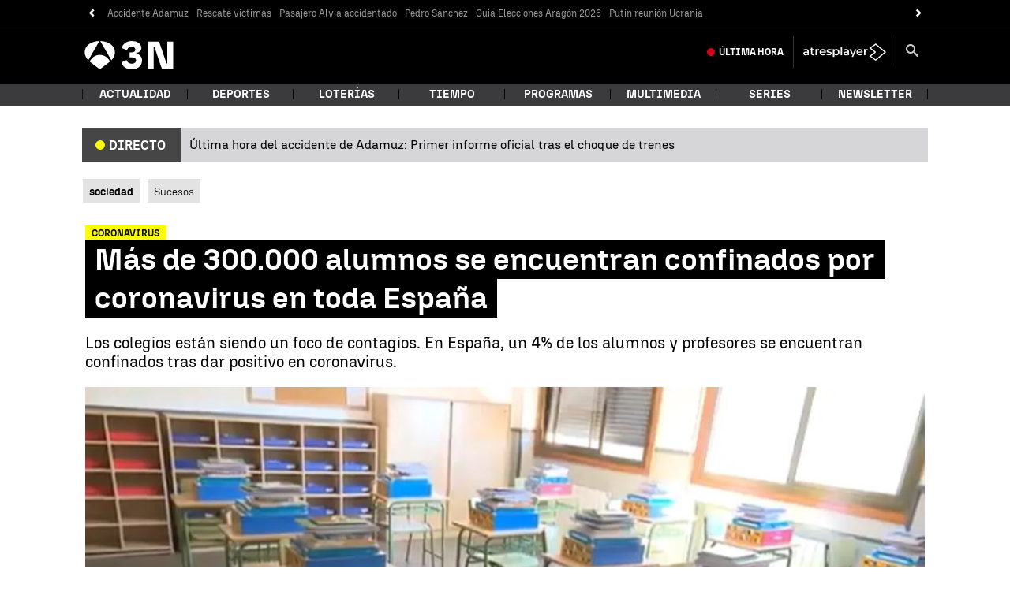

--- FILE ---
content_type: application/x-javascript;charset=utf-8
request_url: https://smetrics.antena3.com/id?d_visid_ver=5.5.0&d_fieldgroup=A&mcorgid=09DCC8AD54D410FF0A4C98A6%40AdobeOrg&mid=77074866683562794332205562664960349352&ts=1769175847079
body_size: -34
content:
{"mid":"77074866683562794332205562664960349352"}